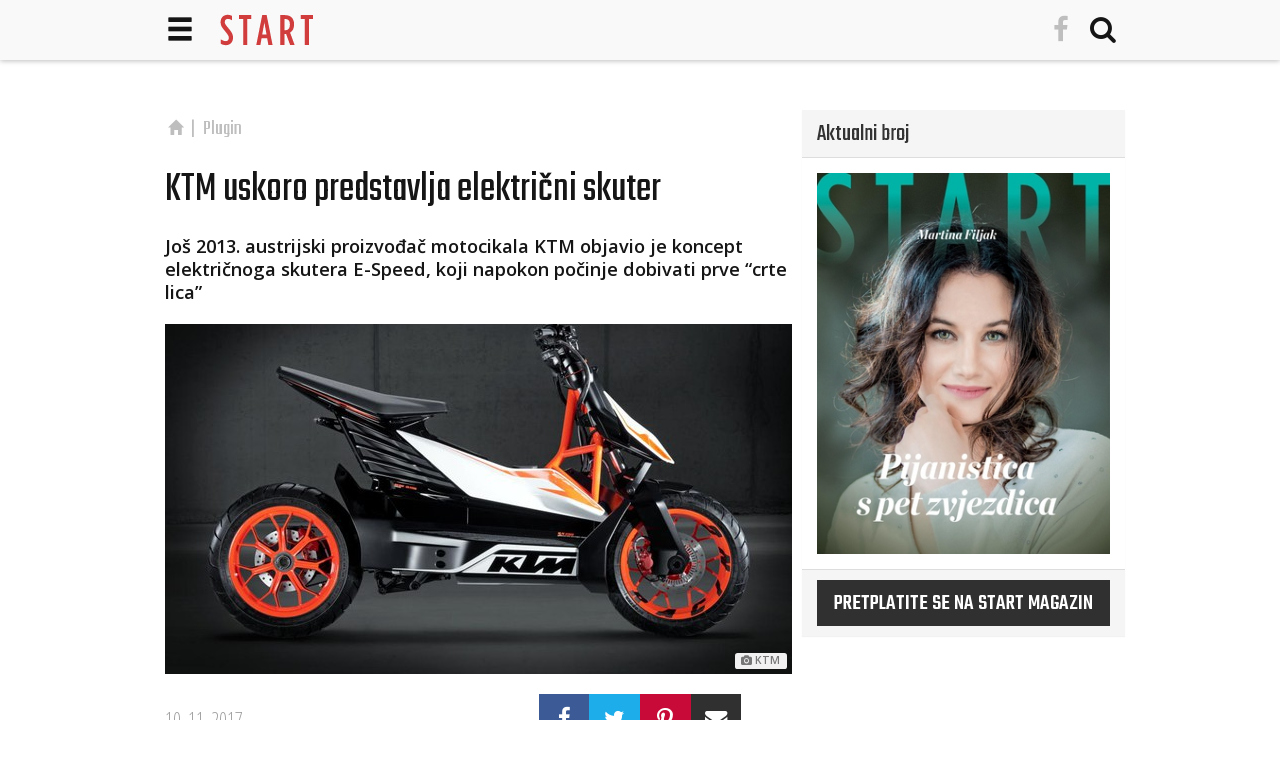

--- FILE ---
content_type: text/html; charset=utf-8
request_url: https://www.startnews.hr/plugin/ktm-confirmed-the-development-of-electric-scooter/
body_size: 6508
content:
<!DOCTYPE html>

<html class="no-js" lang="en">
<head>
    <!-- Google tag (gtag.js) -->
<script async src="https://www.googletagmanager.com/gtag/js?id=G-HLLJDD65VV"></script>
<script>
  window.dataLayer = window.dataLayer || [];
  function gtag(){dataLayer.push(arguments);}
  gtag('js', new Date());

  gtag('config', 'G-HLLJDD65VV');
</script>
    
    
        
        
            <link rel="canonical" href="https://www.startnews.hr/plugin/ktm-confirmed-the-development-of-electric-scooter/"/>
        
    
    <meta charset="utf-8">

    <title>KTM uskoro predstavlja električni skuter - Plugin - Startnews</title>

    

<meta name="keywords"
content="električni, e-speed, ktm, skuter">
<meta name="description" content="Još 2013. austrijski proizvođač motocikala KTM objavio je koncept električnoga skutera E-Speed, koji napokon počinje dobivati prve “crte lica”...">


    
    <meta name="theme-color" content="#FFFFFF">
    

    
    <meta name="description" content="Još 2013. austrijski proizvođač motocikala KTM objavio je koncept električnoga skutera E-Speed, koji napokon počinje dobivati prve “crte lica”...">
    


    
    <meta property="fb:admins" content="825059"> 
    <meta property="og:site_name" content="startnews.hr">
    <meta property="fb:app_id" content="2067005610058973">
    
<meta property="og:title" content="KTM uskoro predstavlja električni skuter"/>
<meta property="og:type" content="article"/>
<meta property="article:publisher" content="https://www.facebook.com/startstyleandnews/"/>
<meta property="og:url" content="https://www.startnews.hr/plugin/ktm-confirmed-the-development-of-electric-scooter/"/>
<meta property="og:image" content="https://www.startnews.hr/media/cache/upload/Photo/2017/10/24/ktm_e-speed_fbimage.jpg"/>
<meta property="og:description" content="Još 2013. austrijski proizvođač motocikala KTM objavio je koncept električnoga skutera E-Speed, koji napokon počinje dobivati prve “crte lica”"/>

    

    <!--meta name="HandheldFriendly" content="True"-->
    <!--meta name="MobileOptimized" content="320"-->
    <meta name="viewport" content="width=device-width, initial-scale=1">

    <link rel="alternate" type="application/rss+xml" href="https://www.startnews.hr/feeds/latest/"
          title="startnews.hr - zadnje objave">
    <link rel="search" type="application/opensearchdescription+xml" title="startnews.hr"
          href="https://www.startnews.hr/static/search.7a6f005396f2.xml">

    <!-- Bootstrap -->
    <!--link rel="stylesheet" href="https://maxcdn.bootstrapcdn.com/bootstrap/3.3.6/css/bootstrap.min.css" integrity="sha384-1q8mTJOASx8j1Au+a5WDVnPi2lkFfwwEAa8hDDdjZlpLegxhjVME1fgjWPGmkzs7" crossorigin="anonymous"-->
    <!--link rel="stylesheet" href="https://maxcdn.bootstrapcdn.com/bootstrap/3.3.6/css/bootstrap-theme.min.css" integrity="sha384-fLW2N01lMqjakBkx3l/M9EahuwpSfeNvV63J5ezn3uZzapT0u7EYsXMjQV+0En5r" crossorigin="anonymous"-->

    <link href='https://fonts.googleapis.com/css?family=Open+Sans:400,300,300italic,400italic,600&amp;&subset=latin,latin-ext'
          rel='stylesheet' type='text/css'>
    <link href='https://fonts.googleapis.com/css?family=Open+Sans+Condensed:300,700&amp;&subset=latin,latin-ext'
          rel='stylesheet' type='text/css'>
    <link href="https://fonts.googleapis.com/css?family=Teko:300,400,500,600,700&amp;subset=latin-ext" rel="stylesheet">
    <link rel="stylesheet" href="https://www.startnews.hr/static/css/font-awesome.min.a36032c267b1.css">

    <!-- HTML5 shim and Respond.js for IE8 support of HTML5 elements and media queries -->
    <!--[if lt IE 9]>
  <script src="https://oss.maxcdn.com/html5shiv/3.7.2/html5shiv.min.js"></script>
  <script src="https://oss.maxcdn.com/respond/1.4.2/respond.min.js"></script>
  <![endif]-->

    
    <link rel="stylesheet" href="https://www.startnews.hr/static/css/style.6436612d75b9.css?v=4146">
    
    

    <link rel="apple-touch-icon-precomposed" sizes="114x114" href="https://www.startnews.hr/static/img/apple-touch-icon.26ac4d9061d2.png">
    <link rel="apple-touch-icon-precomposed" href="https://www.startnews.hr/static/img/apple-touch-icon-precomposed.fa4729b32a3f.png">
    <link rel="shortcut icon" href="https://www.startnews.hr/static/img/apple-touch-icon.26ac4d9061d2.png">
    <link rel="shortcut icon" href="https://www.startnews.hr/static/favicon.0143dfb70ad2.ico">

    


<link rel="stylesheet" type="text/css" href="https://www.startnews.hr/static/imagelightbox/imagelightbox.8b0d5366c304.css">


    
    
    
        <script src="//cdn.jsdelivr.net/mobile-detect.js/1.0.0/mobile-detect.min.js"></script>
        <script type="text/javascript">
            md = new MobileDetect(window.navigator.userAgent);
            OA_zones = { "34":34,"28":28,"30":30,"32":32,"33":33,"144":144,"245":245,"363":363,"156":156,"208":208,"311":311,"369":369 };

            if (md.mobile()) {
                OA_zones = { "34":34,"377":377,"392":392,"221":221,"222":222,"354":354 };

                if (md.tablet()) {
                    OA_zones = { "34":34,"377":377,"392":392,"28":28,"30":30,"32":32,"33":33,"144":144,"245":245,"363":363 };
                }

            }

        </script>
    
    
        <script type='text/javascript' src='https://revive.startnews.hr/www/delivery/spcjs.php?id=5&amp;target=_blank&amp;keywords=električni, e-speed, ktm, skuter'></script>
    


    
</head>

<body id="">


    <!-- picture header -->
    <header>
        

<div id="nav" class="navbar navbar-default navbar-fixed-top">
    <div class="container">
        <div class="navbar-header">
            <button type="button" class="navbar-toggle" data-toggle="collapse" data-target=".navbar-collapse">
                <span class="glyphicon glyphicon glyphicon-menu-hamburger"></span>
            </button>
            <a class="navbar-brand" href="/">
                <img alt="Startnews.hr" src="https://www.startnews.hr/static/img/start.1aa0357edd93.svg">
            </a>
            
            
            <ul class="nav navbar-nav navbar-right hidden-xs">
                <li>
                    <a href="https://www.facebook.com/startstyleandnews/" target="_blank" rel="nofollow" title="Start style&news na facebooku...">
                        <i class="fa fa-facebook" aria-hidden="true"></i>
                    </a>
                </li>
                <li id="nav-search">
                    <a href="/search/" title="Pretraga" rel="bookmark">
                        <i class="fa fa-search" aria-hidden="true"></i>
                    </a>
                </li>
            </ul>
        </div>
    </div>

    <!-- hamburger menu-->
    <div class="darkgray-bg-60p full-width">
        <div class="container">
            <div class="navbar-collapse collapse">
                
                <div class="row">

                    <!-- CATEGORY NAV -->
                    <div class="col-xs-12 col-md-9">
                        
                            <div class="row">
                                <div class="col-xs-12">
                                    
                                    
                                    <div class="col-xs-12">
                                        <div class="nav-link transform">
                                            <a class="id1 " href="/news/">News</a>
                                            
                                        </div>
                                    </div>

                                    

                                    
                                    
                                    
                                    
                                    <div class="col-xs-12">
                                        <div class="nav-link transform">
                                            <a class="id2 " href="/style/">Style</a>
                                            
                                            <button class="btn-link btn-sm dropdown-toggle" type="button" data-toggle="collapse" data-target="#sub2" aria-expanded="false" aria-controls="sub2">
                                                <i class="fa fa-chevron-circle-down" aria-hidden="true"></i>
                                            </button>
                                            <div class="collapse subcats" id="sub2">
                                            
                                            <a class="id7 " href="/style/spica/">špica</a>
                                            <div class="subsubcats">
                                            
                                            </div>
                                            
                                            </div>
                                            
                                        </div>
                                    </div>

                                    

                                    
                                    <div class="clearfix visible-xs-block"></div>
                                    
                                    
                                    
                                    
                                    <div class="col-xs-12">
                                        <div class="nav-link transform">
                                            <a class="id3 " href="/auto/">Auto</a>
                                            
                                        </div>
                                    </div>

                                    
                                    <div class="clearfix visible-md-block"></div>
                                    

                                    
                                    
                                    
                                    
                                    <div class="col-xs-12">
                                        <div class="nav-link transform">
                                            <a class="id4 " href="/art/">Art</a>
                                            
                                        </div>
                                    </div>

                                    

                                    
                                    <div class="clearfix visible-xs-block"></div>
                                    
                                    
                                    
                                    
                                    <div class="col-xs-12">
                                        <div class="nav-link transform">
                                            <a class="id5 " href="/satovi/">Satovi</a>
                                            
                                        </div>
                                    </div>

                                    

                                    
                                    
                                    
                                    
                                    <div class="col-xs-12">
                                        <div class="nav-link transform">
                                            <a class="id6 active" href="/plugin/">Plugin</a>
                                            
                                        </div>
                                    </div>

                                    
                                    <div class="clearfix visible-md-block"></div>
                                    

                                    
                                    <div class="clearfix visible-xs-block"></div>
                                    
                                    
                                    
                                </div>
                        
                    </div>
                    <!-- PROMO NAV -->
                    <div class="col-xs-12 col-md-3">
                        
                    </div>

                </div>
            </div>
                <ul class="nav navbar-nav navbar-right icons visible-xs">
                    <li>
                        <a href="https://www.facebook.com/startstyleandnews/" target="_blank" rel="nofollow" title="Start style&news na facebooku...">
                            <i class="fa fa-facebook" aria-hidden="true"></i>
                        </a>
                    </li>
                    <li id="nav-search">
                        <a href="/search/" title="Pretraga" rel="bookmark">
                            <i class="fa fa-search" aria-hidden="true"></i>
                        </a>
                    </li>
                </ul>
        </div>
    </div>
</div>

    </header>




    <div class="margin-top">
    
<script type='text/javascript'><!--// <![CDATA[
if ((typeof OA_show == 'function')){ OA_show(208);}
// ]]> --></script>
<noscript><a target='_blank' href='//revive.startnews.hr/www/delivery/ck.php?n=f654975'><img border='0' alt='' src='//revive.startnews.hr/www/delivery/avw.php?20458197=0&zoneid=208&amp;n=f654975' /></a></noscript>


    </div>



    <div class="text-center">
    
<script type='text/javascript'><!--// <![CDATA[
if ((typeof OA_show == 'function')){ OA_show(221);}
// ]]> --></script>
<noscript><a target='_blank' href='//revive.startnews.hr/www/delivery/ck.php?n=f654975'><img border='0' alt='' src='//revive.startnews.hr/www/delivery/avw.php?16277155=0&zoneid=221&amp;n=f654975' /></a></noscript>


    </div>



<div id="container" class="container white-bg">

    

    <div class="row">

        <!-- MAIN COLUMN -->
        <div class="col-xs-12 col-md-8">
            


            


    <ol class="breadcrumb margin-top">
        <li>
            <a href="/" title="Prva stran">
                <span class="glyphicon glyphicon-home fa fa-home" aria-hidden="true"></span>
            </a>
        </li>
        
        <li class="active cat6">
            <a href="/plugin/" title="Več v Plugin">Plugin</a></li>
    </ol>



            
<div class="article article_type1">
    <div class="row">
        <div class="col-xs-12">
            <h1>KTM uskoro predstavlja električni skuter</h1>
            
            
            
            <div class="article-lead">
                <p>Još 2013. austrijski proizvođač motocikala KTM objavio je koncept električnoga skutera E-Speed, koji napokon počinje dobivati prve “crte lica”</p>
            </div>
            
            

            
            
            <div class="cover">
                <a data-href="https://www.startnews.hr/media/cache/upload/Photo/2017/10/24/ktm_e-speed_biggalleryimage.jpg" class="gallery" title="KTM uskoro predstavlja električni skuter">
                    
                    <img class="img-responsive" alt="KTM uskoro predstavlja električni skuter" src="https://www.startnews.hr/media/cache/upload/Photo/2017/10/24/ktm_e-speed_i620x350.jpg">
                    
                    
                </a>
                
                <span class="label lightgray-bg photocredit">
                    <span class="text-muted"><i class="fa fa-camera" aria-hidden="true"></i> KTM</span>
                </span>
                
            </div>
            <div class="clearfix"></div>
            
            

            

            
             
                
                    
                        
                    
                
                
            
        </div>
    </div>
    
    <div class="row data">
        <div class="col-md-6 col-xs-12 date">
            10. 11. 2017
            
            
        </div>
        <div class="col-md-6 col-xs-12 social">
            <div class="row center-block">
    <div class="col-xs-2 col-md-2 col-md-offset-2 col-xs-offset-2"><a class="social-link fa" title="Podijeli na Facebooku" href="https://www.facebook.com/dialog/share?app_id=2067005610058973&amp;name=KTM%20uskoro%20predstavlja%20elektri%C4%8Dni%20skuter&amp;description=Jo%C5%A1%202013.%20austrijski%20proizvo%C4%91a%C4%8D%20motocikala%20KTM%20objavio%20je%20koncept%20elektri%C4%8Dnoga%20skutera%20E-Speed,%20koji%20napokon%20po%C4%8Dinje%20dobivati%20prve%20%E2%80%9Ccrte%20lica%E2%80%9D&amp;display=popup&amp;href=https://www.startnews.hr/plugin/ktm-confirmed-the-development-of-electric-scooter/&amp;picture=https://www.startnews.hr/media/cache/upload/Photo/2017/10/24/ktm_e-speed_fbimage.jpg&amp;redirect_uri=https://www.startnews.hr/plugin/ktm-confirmed-the-development-of-electric-scooter/" oldhref="//www.facebook.com/v2.3/dialog/feed?app_id=2067005610058973&amp;name=KTM%20uskoro%20predstavlja%20elektri%C4%8Dni%20skuter&amp;description=Jo%C5%A1%202013.%20austrijski%20proizvo%C4%91a%C4%8D%20motocikala%20KTM%20objavio%20je%20koncept%20elektri%C4%8Dnoga%20skutera%20E-Speed,%20koji%20napokon%20po%C4%8Dinje%20dobivati%20prve%20%E2%80%9Ccrte%20lica%E2%80%9D&amp;display=popup&amp;link=https://www.startnews.hr/plugin/ktm-confirmed-the-development-of-electric-scooter/&amp;picture=https://www.startnews.hr/media/cache/upload/Photo/2017/10/24/ktm_e-speed_fbimage.jpg&amp;redirect_uri=https://www.startnews.hr/plugin/ktm-confirmed-the-development-of-electric-scooter/">
        <i class="fa fa-facebook" aria-hidden="true"></i>
    </a></div>
    <div class="col-xs-2 col-md-2"><a class="social-link tw" title="Podijeli na Twitteru" href="//twitter.com/share?url=https://www.startnews.hr/plugin/ktm-confirmed-the-development-of-electric-scooter/">
        <i class="fa fa-twitter" aria-hidden="true"></i>
    </a></div>
    <div class="col-xs-2 col-md-2"><a class="social-link pi" title="Podijeli na Pinterestu" href="//pinterest.com/pin/create/button/?url=https://www.startnews.hr/plugin/ktm-confirmed-the-development-of-electric-scooter/&amp;media=https://www.startnews.hr/media/cache/upload/Photo/2017/10/24/ktm_e-speed_fbimage.jpg&amp;description=KTM%20uskoro%20predstavlja%20elektri%C4%8Dni%20skuter">
        <i class="fa fa-pinterest-p" aria-hidden="true"></i>
    </a></div>
    <div class="col-xs-2 col-md-2"><a class="social-link em" title="Pošalji e-mailom" href="mailto:?subject=KTM%20uskoro%20predstavlja%20elektri%C4%8Dni%20skuter&amp;body=https://www.startnews.hr/plugin/ktm-confirmed-the-development-of-electric-scooter/">
        <i class="fa fa-envelope" aria-hidden="true"></i>
    </a></div>
</div>

        </div>
    </div>
    
    
    
    <div class="row">

        <div class="ad col-xs-12 center-block">
            
            
<script type='text/javascript'><!--// <![CDATA[
if ((typeof OA_show == 'function')){ OA_show(354);}
// ]]> --></script>
<noscript><a target='_blank' href='//revive.startnews.hr/www/delivery/ck.php?n=f654975'><img border='0' alt='' src='//revive.startnews.hr/www/delivery/avw.php?18112254=0&zoneid=354&amp;n=f654975' /></a></noscript>


        </div>

        <div class="ad col-xs-12">
            <!-- Ad InView -->
            
<script type='text/javascript'><!--// <![CDATA[
if ((typeof OA_show == 'function')){ OA_show(369);}
// ]]> --></script>
<noscript><a target='_blank' href='//revive.startnews.hr/www/delivery/ck.php?n=f654975'><img border='0' alt='' src='//revive.startnews.hr/www/delivery/avw.php?20480712=0&zoneid=369&amp;n=f654975' /></a></noscript>


        </div>

        <div class="text col-xs-12">
            
            <p>Španjolski motomediji objavili su da je dolazak električnoga skutera iz KTM-a neizbježan te da će imati pouzdan motor i pogon. Nažalost to je sve što zasad znamo o teom skuteru. Pretpostavke su da će izgledati slično kao E-Speed, koncept na fotografiji.</p>
            
            
            
            
        </div>
        
        
    </div>

    
    
    
    

    
    
<script type='text/javascript'><!--// <![CDATA[
if ((typeof OA_show == 'function')){ OA_show(311);}
// ]]> --></script>
<noscript><a target='_blank' href='//revive.startnews.hr/www/delivery/ck.php?n=f654975'><img border='0' alt='' src='//revive.startnews.hr/www/delivery/avw.php?25920128=0&zoneid=311&amp;n=f654975' /></a></noscript>


    

    
    
<script type='text/javascript'><!--// <![CDATA[
if ((typeof OA_show == 'function')){ OA_show(392);}
// ]]> --></script>
<noscript><a target='_blank' href='//revive.startnews.hr/www/delivery/ck.php?n=f654975'><img border='0' alt='' src='//revive.startnews.hr/www/delivery/avw.php?16744880=0&zoneid=392&amp;n=f654975' /></a></noscript>



    <div class="clearfix"></div>
    <div class="row data">
        <div class="col-md-6 col-xs-12 clearfix">
            
            
            
            <div class="row">
                <div class="tags col-xs-12">
                    <span class="tags-title">Tagovi:</span>
                    
                    <a class="btn btn-xs btn-primary" rel="nofollow"
                    href="https://www.startnews.hr/search/?q=elektri%C4%8Dni">električni</a>
                    
                    <a class="btn btn-xs btn-primary" rel="nofollow"
                    href="https://www.startnews.hr/search/?q=E-Speed">E-Speed</a>
                    
                    <a class="btn btn-xs btn-primary" rel="nofollow"
                    href="https://www.startnews.hr/search/?q=KTM">KTM</a>
                    
                    <a class="btn btn-xs btn-primary" rel="nofollow"
                    href="https://www.startnews.hr/search/?q=Skuter">Skuter</a>
                    
                </div>
            </div>
            
            
        </div>
        <div class="social col-md-6 col-xs-12 clearfix">
            <div class="row center-block">
    <div class="col-xs-2 col-md-2 col-md-offset-2 col-xs-offset-2"><a class="social-link fa" title="Podijeli na Facebooku" href="https://www.facebook.com/dialog/share?app_id=2067005610058973&amp;name=KTM%20uskoro%20predstavlja%20elektri%C4%8Dni%20skuter&amp;description=Jo%C5%A1%202013.%20austrijski%20proizvo%C4%91a%C4%8D%20motocikala%20KTM%20objavio%20je%20koncept%20elektri%C4%8Dnoga%20skutera%20E-Speed,%20koji%20napokon%20po%C4%8Dinje%20dobivati%20prve%20%E2%80%9Ccrte%20lica%E2%80%9D&amp;display=popup&amp;href=https://www.startnews.hr/plugin/ktm-confirmed-the-development-of-electric-scooter/&amp;picture=https://www.startnews.hr/media/cache/upload/Photo/2017/10/24/ktm_e-speed_fbimage.jpg&amp;redirect_uri=https://www.startnews.hr/plugin/ktm-confirmed-the-development-of-electric-scooter/" oldhref="//www.facebook.com/v2.3/dialog/feed?app_id=2067005610058973&amp;name=KTM%20uskoro%20predstavlja%20elektri%C4%8Dni%20skuter&amp;description=Jo%C5%A1%202013.%20austrijski%20proizvo%C4%91a%C4%8D%20motocikala%20KTM%20objavio%20je%20koncept%20elektri%C4%8Dnoga%20skutera%20E-Speed,%20koji%20napokon%20po%C4%8Dinje%20dobivati%20prve%20%E2%80%9Ccrte%20lica%E2%80%9D&amp;display=popup&amp;link=https://www.startnews.hr/plugin/ktm-confirmed-the-development-of-electric-scooter/&amp;picture=https://www.startnews.hr/media/cache/upload/Photo/2017/10/24/ktm_e-speed_fbimage.jpg&amp;redirect_uri=https://www.startnews.hr/plugin/ktm-confirmed-the-development-of-electric-scooter/">
        <i class="fa fa-facebook" aria-hidden="true"></i>
    </a></div>
    <div class="col-xs-2 col-md-2"><a class="social-link tw" title="Podijeli na Twitteru" href="//twitter.com/share?url=https://www.startnews.hr/plugin/ktm-confirmed-the-development-of-electric-scooter/">
        <i class="fa fa-twitter" aria-hidden="true"></i>
    </a></div>
    <div class="col-xs-2 col-md-2"><a class="social-link pi" title="Podijeli na Pinterestu" href="//pinterest.com/pin/create/button/?url=https://www.startnews.hr/plugin/ktm-confirmed-the-development-of-electric-scooter/&amp;media=https://www.startnews.hr/media/cache/upload/Photo/2017/10/24/ktm_e-speed_fbimage.jpg&amp;description=KTM%20uskoro%20predstavlja%20elektri%C4%8Dni%20skuter">
        <i class="fa fa-pinterest-p" aria-hidden="true"></i>
    </a></div>
    <div class="col-xs-2 col-md-2"><a class="social-link em" title="Pošalji e-mailom" href="mailto:?subject=KTM%20uskoro%20predstavlja%20elektri%C4%8Dni%20skuter&amp;body=https://www.startnews.hr/plugin/ktm-confirmed-the-development-of-electric-scooter/">
        <i class="fa fa-envelope" aria-hidden="true"></i>
    </a></div>
</div>

        </div>
    </div>
</div>






<!-- no recommended articles  -->






<div class="similar-articles">
    <div class="row lightgray-bg red-text-hover">
        <div class="similar-main-title">
            <h2>Pročitajte i ovo:</h2>
        </div>
        
        
            <div class="similar-article col-xs-12 col-sm-4 col-md-4">
                <a href="/plugin/electric-mini-is-becoming-a-reality/" title="Električni Mini napokon će ugledati svjetlo dana">
                    <div class="row">
                        <div class="col-xs-6 col-sm-12 zoom-con">
                            <img class="ll img-responsive" src="https://www.startnews.hr/media/cache/upload/Photo/2017/09/01/mini-e-01_RvPw461_l246x139.jpg" data-src="https://www.startnews.hr/media/cache/upload/Photo/2017/09/01/mini-e-01_RvPw461_i246x139.jpg" alt="Električni Mini napokon će ugledati svjetlo dana" />
                        </div>
                        <div class="col-xs-6 col-sm-12">
                        <h1>Električni Mini napokon će ugledati svjetlo dana</h1>
                        </div>
                        <div class="clearfix visible-xs margin-bottom"></div>
                    </div>
                </a>
            </div>
        
        
        
            <div class="similar-article col-xs-12 col-sm-4 col-md-4">
                <a href="/plugin/nissan-unveiled-an-electric-crossover-for-the-future_38782/" title="Nissan budućnost vidi u konceptu električnoga crossovera IMx">
                    <div class="row">
                        <div class="col-xs-6 col-sm-12 zoom-con">
                            <img class="ll img-responsive" src="https://www.startnews.hr/media/cache/upload/Photo/2017/10/30/nissan-imx_hNS40uG_l246x139.jpg" data-src="https://www.startnews.hr/media/cache/upload/Photo/2017/10/30/nissan-imx_hNS40uG_i246x139.jpg" alt="Nissan budućnost vidi u konceptu električnoga crossovera IMx" />
                        </div>
                        <div class="col-xs-6 col-sm-12">
                        <h1>Nissan budućnost vidi u konceptu električnoga crossovera IMx</h1>
                        </div>
                        <div class="clearfix visible-xs margin-bottom"></div>
                    </div>
                </a>
            </div>
        
        
        
            <div class="similar-article col-xs-12 col-sm-4 col-md-4">
                <a href="/auto/bmw-koncept-link-je-to-mobilnost-prihodnosti-na-dveh-kolesih-v-mestu/" title="Video: Ambiciozan koncept Bavaraca u vidu električnog skutera">
                    <div class="row">
                        <div class="col-xs-6 col-sm-12 zoom-con">
                            <img class="ll img-responsive" src="https://www.startnews.hr/media/cache/upload/Photo/2017/09/04/p90260586-highres_l246x139.jpg" data-src="https://www.startnews.hr/media/cache/upload/Photo/2017/09/04/p90260586-highres_i246x139.jpg" alt="Video: Ambiciozan koncept Bavaraca u vidu električnog skutera" />
                        </div>
                        <div class="col-xs-6 col-sm-12">
                        <h1>Video: Ambiciozan koncept Bavaraca u vidu električnog skutera</h1>
                        </div>
                        <div class="clearfix visible-xs margin-bottom"></div>
                    </div>
                </a>
            </div>
        
        
    </div>
</div>







        </div>

        <!-- SIDE COLUMN -->
        
        <div class="col-xs-12 col-md-4">
            
            
            
            <div class="row">
                
                
<script type='text/javascript'><!--// <![CDATA[
if ((typeof OA_show == 'function')){ OA_show(32);}
// ]]> --></script>
<noscript><a target='_blank' href='//revive.startnews.hr/www/delivery/ck.php?n=f654975'><img border='0' alt='' src='//revive.startnews.hr/www/delivery/avw.php?31564746=0&zoneid=32&amp;n=f654975' /></a></noscript>


                

                
                
<script type='text/javascript'><!--// <![CDATA[
if ((typeof OA_show == 'function')){ OA_show(33);}
// ]]> --></script>
<noscript><a target='_blank' href='//revive.startnews.hr/www/delivery/ck.php?n=f654975'><img border='0' alt='' src='//revive.startnews.hr/www/delivery/avw.php?24522288=0&zoneid=33&amp;n=f654975' /></a></noscript>


                

                
                
<script type='text/javascript'><!--// <![CDATA[
if ((typeof OA_show == 'function')){ OA_show(363);}
// ]]> --></script>
<noscript><a target='_blank' href='//revive.startnews.hr/www/delivery/ck.php?n=f654975'><img border='0' alt='' src='//revive.startnews.hr/www/delivery/avw.php?33513450=0&zoneid=363&amp;n=f654975' /></a></noscript>


                

                
                

                
                
<script type='text/javascript'><!--// <![CDATA[
if ((typeof OA_show == 'function')){ OA_show(28);}
// ]]> --></script>
<noscript><a target='_blank' href='//revive.startnews.hr/www/delivery/ck.php?n=f654975'><img border='0' alt='' src='//revive.startnews.hr/www/delivery/avw.php?12167338=0&zoneid=28&amp;n=f654975' /></a></noscript>


                

                
                    
                    

<div class="clearfix"></div>
<div class="panel panel-default margin-top">
    <div class="panel-heading">Aktualni broj</div>
    <div class="panel-body">
        <a href="/revija/2025/MARTINA FILJAK/">
        <img class="img-responsive" src="https://www.startnews.hr/media/cache/upload/Photo/2025/02/07/martina-filjak-naslovnica_cover_image2.jpg" alt="None"  />
        </a>
    </div>
    <div class="panel-footer">
        <a class="btn btn-default btn-block" href="/pretplata/" rel="bookmark" title="Pretplatite se na START!" target="_blank">Pretplatite se na START magazin</a>
    </div>
</div>

                    
                

                <!-- trafex -->
                
                
            </div>
        </div>
        
    </div>
</div>



<div class="container white-bg">
    <div class="row hidden-mobile">
        <div class="col-xs-12 visible-lg margin-top">
        
            <div id="banner728" class="center-block b728x90">
<script type='text/javascript'><!--// <![CDATA[
if ((typeof OA_show == 'function')){ OA_show(30);}
// ]]> --></script>
<noscript><a target='_blank' href='//revive.startnews.hr/www/delivery/ck.php?n=f654975'><img border='0' alt='' src='//revive.startnews.hr/www/delivery/avw.php?12527463=0&zoneid=30&amp;n=f654975' /></a></noscript>

</div>
        
        </div>
    </div>
    
    <div class="wide-articles">
        <div class="row margin-top red-text-hover img-zoom ">
    <div class="col-md-12 col-xs-12">
        <div class="row">
            <div class="col-md-12 col-xs-12 wide-main-title diagonal-dots-black-bg">
                <h2>Najpopularnije</h2>
            </div>            
        </div>
        <div class="row">
            
            <div class="col-xs-6 col-sm-3 col-md-3">
                <a href="/style/genialni-bosanec-nikola-savic-petnajstletnik/" title="Genijalni Bosanac, klinac još, predaje profesorima! Petnaestogodišnjak  impresionirao svjetske znanstvenike">
                    <div class="zoom-con">
                    <img class="ll img-responsive" src="https://www.startnews.hr/media/cache/upload/Photo/2025/12/02/zaslonska-slika-2025-12-02-13-44-37_l246x139.png" data-src="https://www.startnews.hr/media/cache/upload/Photo/2025/12/02/zaslonska-slika-2025-12-02-13-44-37_i246x139.png" alt="Genijalni Bosanac, klinac još, predaje profesorima! Petnaestogodišnjak  impresionirao svjetske znanstvenike" />
                    </div>
                    <h1>Genijalni Bosanac, klinac još, predaje profesorima! Petnaestogodišnjak  impresionirao svjetske znanstvenike</h1>
                </a>
            </div>
            
            

            
            <div class="col-xs-6 col-sm-3 col-md-3">
                <a href="/auto/ford-focus-zadnji-2025/" title="Nakon 27 godina, jedan od najpopularnijih automobila u Europi je mrtav. Legendarno ime sada je samo dio povijesti">
                    <div class="zoom-con">
                    <img class="ll img-responsive" src="https://www.startnews.hr/media/cache/upload/Photo/2024/05/16/2024_ford_focus-st_39_l246x139.jpg" data-src="https://www.startnews.hr/media/cache/upload/Photo/2024/05/16/2024_ford_focus-st_39_i246x139.jpg" alt="Nakon 27 godina, jedan od najpopularnijih automobila u Europi je mrtav. Legendarno ime sada je samo dio povijesti" />
                    </div>
                    <h1>Nakon 27 godina, jedan od najpopularnijih automobila u Europi je mrtav. Legendarno ime sada je samo dio povijesti</h1>
                </a>
            </div>
            
            
            <div class="clearfix visible-xs-block"></div>
            

            
            <div class="col-xs-6 col-sm-3 col-md-3">
                <a href="/style/kako-je-petar-graso-shujsal-za-13-kilogramov-pevec-razkril-kateri-dve-zivili-je-izlocil-iz-prehrane/" title="Kako je Petar Grašo izgubio 13 kilograma? Pjevač je otkrio koje je dvije namirnice izbacio iz prehrane">
                    <div class="zoom-con">
                    <img class="ll img-responsive" src="https://www.startnews.hr/media/cache/upload/Photo/2023/12/11/petar-graso_l246x139.png" data-src="https://www.startnews.hr/media/cache/upload/Photo/2023/12/11/petar-graso_i246x139.png" alt="Kako je Petar Grašo izgubio 13 kilograma? Pjevač je otkrio koje je dvije namirnice izbacio iz prehrane" />
                    </div>
                    <h1>Kako je Petar Grašo izgubio 13 kilograma? Pjevač je otkrio koje je dvije namirnice izbacio iz prehrane</h1>
                </a>
            </div>
            
            

            
            <div class="col-xs-6 col-sm-3 col-md-3">
                <a href="/news/umrla-je-sonja-braut-dama-koja-nikad-nije-sutjela/" title="Umrla je Sonja Braut - dama koja nikad nije šutjela!">
                    <div class="zoom-con">
                    <img class="ll img-responsive" src="https://www.startnews.hr/media/cache/upload/Photo/2025/12/08/sonja-braut-1_l246x139.jpg" data-src="https://www.startnews.hr/media/cache/upload/Photo/2025/12/08/sonja-braut-1_i246x139.jpg" alt="Umrla je Sonja Braut - dama koja nikad nije šutjela!" />
                    </div>
                    <h1>Umrla je Sonja Braut - dama koja nikad nije šutjela!</h1>
                </a>
            </div>
            
            
            <div class="clearfix visible-xs-block"></div>
            

            
        </div>
    </div>
</div>
    </div>
    
</div>



    <footer id="footer">
        <div class="container">
            

            <div class="row">
                <div class="col-xs-12 col-md-4">
                    <h1>Startnews.hr</h1>
                    <ul class="nav">
                        <li><a href="/impressum/">Impressum</i></a></li>
                        <li><a href="/opciuvjeti/">Opći uvjeti korištenja</a></li>
                        <li><a href="/cookies/">O kolačičima</a></li>
                        <li><a href="/pretplata/">Pretplata</a></li>
                    </ul>
                    <h2><a href="/impressum/" title="START NEWS d.o.o.">START NEWS d.o.o.</a></h2>
                </div>
                <div class="col-xs-12 col-md-8">
                    <div id="footer-social">
                    
                      <a class="pull-right" href="/feeds/latest/" target="_blank" rel="bookmark" title="RSS">
                        <i class="fa fa-rss" aria-hidden="true"></i>
                      </a>
                       <a class="pull-right" href="https://www.facebook.com/startstyleandnews/" target="_blank" rel="nofollow" title="Start style&news na facebooku...">
                        <i class="fa fa-facebook" aria-hidden="true"></i>
                      </a>

                    </div>
                </div>
            </div>
        </div>
    </footer>


<!-- Scripts -->
<script src="https://ajax.googleapis.com/ajax/libs/jquery/1/jquery.min.js"></script>



<!-- Bootstrap -->
<script src="https://maxcdn.bootstrapcdn.com/bootstrap/3.3.6/js/bootstrap.min.js"
        integrity="sha384-0mSbJDEHialfmuBBQP6A4Qrprq5OVfW37PRR3j5ELqxss1yVqOtnepnHVP9aJ7xS"
        crossorigin="anonymous"></script>
<script type="text/javascript" charset="utf-8" src="https://www.startnews.hr/static/js/blazy.min.6951f323e5bc.js"></script>
<script type="text/javascript" charset="utf-8" src="https://www.startnews.hr/static/js/script.22bb42ecea34.js?v=11"></script>




<script type="text/javascript" src="https://www.startnews.hr/static/js/jquery.fitvids.3fde640beffa.js"></script>
<script type="text/javascript" src="https://www.startnews.hr/static/imagelightbox/imagelightbox.9ad0a1ec406d.js"></script>




<!--  startnews.hr - JS Ad  -->

<script type='text/javascript'><!--// <![CDATA[
if ((typeof OA_show == 'function')){ OA_show(144);}
// ]]> --></script>
<noscript><a target='_blank' href='//revive.startnews.hr/www/delivery/ck.php?n=f654975'><img border='0' alt='' src='//revive.startnews.hr/www/delivery/avw.php?12729936=0&zoneid=144&amp;n=f654975' /></a></noscript>




<!--  startnews.hr - MOBILE JS Ad -->

<script type='text/javascript'><!--// <![CDATA[
if ((typeof OA_show == 'function')){ OA_show(377);}
// ]]> --></script>
<noscript><a target='_blank' href='//revive.startnews.hr/www/delivery/ck.php?n=f654975'><img border='0' alt='' src='//revive.startnews.hr/www/delivery/avw.php?31592400=0&zoneid=377&amp;n=f654975' /></a></noscript>





<!--  startnews.hr - Background -->

<script type='text/javascript'><!--// <![CDATA[
if ((typeof OA_show == 'function')){ OA_show(156);}
// ]]> --></script>
<noscript><a target='_blank' href='//revive.startnews.hr/www/delivery/ck.php?n=f654975'><img border='0' alt='' src='//revive.startnews.hr/www/delivery/avw.php?13480482=0&zoneid=156&amp;n=f654975' /></a></noscript>





<!--  startnews.hr - Float -->





</body>
</html>


--- FILE ---
content_type: image/svg+xml
request_url: https://www.startnews.hr/static/img/start.1aa0357edd93.svg
body_size: 1467
content:
<?xml version="1.0" encoding="UTF-8" standalone="no"?>
<!-- Created with Inkscape (http://www.inkscape.org/) -->

<svg
   xmlns:dc="http://purl.org/dc/elements/1.1/"
   xmlns:cc="http://creativecommons.org/ns#"
   xmlns:rdf="http://www.w3.org/1999/02/22-rdf-syntax-ns#"
   xmlns:svg="http://www.w3.org/2000/svg"
   xmlns="http://www.w3.org/2000/svg"
   xmlns:sodipodi="http://sodipodi.sourceforge.net/DTD/sodipodi-0.dtd"
   xmlns:inkscape="http://www.inkscape.org/namespaces/inkscape"
   version="1.1"
   id="svg2"
   xml:space="preserve"
   width="800"
   height="333.33334"
   viewBox="0 0 800 333.33334"
   sodipodi:docname="start1.svg"
   inkscape:version="0.92.1 r15371"><metadata
     id="metadata8"><rdf:RDF><cc:Work
         rdf:about=""><dc:format>image/svg+xml</dc:format><dc:type
           rdf:resource="http://purl.org/dc/dcmitype/StillImage" /><dc:title></dc:title></cc:Work></rdf:RDF></metadata><defs
     id="defs6"><clipPath
       clipPathUnits="userSpaceOnUse"
       id="clipPath20"><path
         d="M 0,0 H 600 V 250 H 0 Z"
         id="path18"
         inkscape:connector-curvature="0" /></clipPath></defs><sodipodi:namedview
     pagecolor="#ffffff"
     bordercolor="#666666"
     borderopacity="1"
     objecttolerance="10"
     gridtolerance="10"
     guidetolerance="10"
     inkscape:pageopacity="0"
     inkscape:pageshadow="2"
     inkscape:window-width="1440"
     inkscape:window-height="840"
     id="namedview4"
     showgrid="false"
     inkscape:zoom="0.525"
     inkscape:cx="350.47619"
     inkscape:cy="242.85715"
     inkscape:window-x="0"
     inkscape:window-y="0"
     inkscape:window-maximized="1"
     inkscape:current-layer="g16" /><g
     id="g10"
     inkscape:groupmode="layer"
     inkscape:label="START logo pozitiv"
     transform="matrix(1.3333333,0,0,-1.3333333,0,333.33333)"><path
       d="M -35.595287,425.7143 H 564.28672 v 250 H -35.595287 Z"
       style="fill:#ffffff;fill-opacity:1;fill-rule:nonzero;stroke:none"
       id="path12"
       inkscape:connector-curvature="0" /><g
       id="g14"><g
         id="g16"
         clip-path="url(#clipPath20)"><g
           id="g22"
           transform="translate(78.686471,45.9245)"><path
             d="m 0,0 c 20.157,0 36.326,15.284 36.326,38.098 v 0.443 c 0,17.499 -5.316,27.909 -25.915,52.274 -14.177,16.834 -17.056,21.486 -17.056,30.124 v 0.443 c 0,9.746 7.088,15.727 15.948,15.727 7.088,0 13.069,-2.437 21.486,-7.531 v 23.036 c -6.867,3.544 -13.512,5.538 -23.922,5.538 -19.936,0 -35.441,-15.063 -35.441,-37.877 v -0.443 c 0,-17.499 6.867,-27.245 25.916,-50.059 C 11.518,52.717 14.398,46.294 14.398,37.434 v -0.443 c 0,-10.632 -7.088,-15.948 -16.391,-15.948 -7.532,0 -15.506,3.101 -25.252,9.081 V 7.088 C -19.049,2.88 -10.189,0 0,0 m 89.264,1.551 h 21.707 v 134.45 h 20.821 v 20.6 H 68.221 v -20.6 h 21.043 z m 68.888,0 h 21.264 l 6.202,34.554 h 29.238 l 6.202,-34.554 h 21.929 l -30.789,155.493 h -23.257 z m 30.789,54.267 11.296,62.242 11.297,-62.242 z M 283.298,1.551 h 21.929 v 56.482 h 5.759 c 0.886,0 1.993,0.222 2.879,0.222 L 334.687,1.551 h 23.479 l -23.479,63.792 c 12.182,7.309 20.821,20.821 20.821,41.42 v 1.551 c 0,33.003 -19.492,48.287 -46.959,48.287 h -25.251 z m 21.929,76.196 v 58.476 h 3.101 c 14.619,0 25.251,-7.088 25.251,-28.352 v -1.329 c 0,-19.935 -9.968,-28.795 -24.587,-28.795 z M 411.768,1.551 h 21.707 v 134.45 h 20.821 v 20.6 h -63.571 v -20.6 h 21.043 z"
             style="fill:#d13c3c;fill-opacity:1;fill-rule:nonzero;stroke:none"
             id="path24"
             inkscape:connector-curvature="0" /></g></g></g></g></svg>
